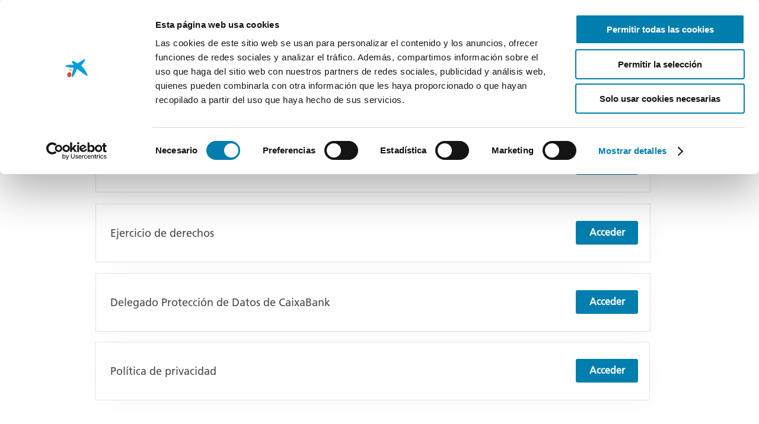

--- FILE ---
content_type: text/html; charset=utf-8
request_url: https://www.peoplexperiencehub.com/caixabankfacilitiesmanagement/privacidad
body_size: 9153
content:
<!DOCTYPE html>
<html >

<head>
  <meta name="viewport" content="width=device-width, initial-scale=1.0">
  <meta name="format-detection" content="telephone=no">

    <meta http-equiv="X-UA-Compatible" content="IE=edge,chrome=1" />
<meta http-equiv="content-type" content="text/html; charset=utf-8" />
<meta name="description" content="" />
<meta name="keywords" content="" />
<meta name="robots" content="noindex,nofollow">

<link rel="canonical" href="https://www.peoplexperiencehub.com/caixabankfacilitiesmanagement/privacidad">

<link rel="shortcut icon" href="//v.fastcdn.co/u/5e16a087/53574238-0-Caixabank-favicon.png" type="image/ico">
<title>Privacidad</title>

    <meta property="og:locale" content="en_US">
<meta property="og:type" content="article">
<meta property="og:title" content="">
<meta property="og:description" content="">
<meta property="og:site_name" content="">
<meta property="og:url" content="https://www.peoplexperiencehub.com/caixabankfacilitiesmanagement/privacidad">


    <link rel="preload" as="script" href="//g.fastcdn.co/js/utils.c997ba789ee31fe61b1e.js"></link>
    <link rel="preload" as="script" href="//g.fastcdn.co/js/Cradle.c9144221d5b5d6147353.js"></link>
    <link rel="preload" as="script" href="//g.fastcdn.co/js/Popup.ea024e85dc5043444492.js"></link>
    <link rel="preconnect dns-prefetch" href="https://fonts.gstatic.com" crossorigin></link>




    <!-- Google Tag Manager -->
<script>
function setupGTM() {
  (function(w,d,s,l,i){w[l]=w[l]||[];w[l].push({'gtm.start':
  new Date().getTime(),event:'gtm.js'});var f=d.getElementsByTagName(s)[0],
  j=d.createElement(s),dl=l!='dataLayer'?'&l='+l:'';j.async=true;j.src=
  'https://www.googletagmanager.com/gtm.js?id='+i+dl;f.parentNode.insertBefore(j,f);
  })(window,document,'script','dataLayer','GTM-WMXPW49');
}

setupGTM();
</script>
<!-- End Google Tag Manager -->



    <link rel="preload" as="style" href="https://fonts.googleapis.com/css?family=Open+Sans:300italic,400italic,600italic,700italic,800italic,400,300,600,700,800&display=swap"/><link media="print" onload="this.media='all'" type="text/css" rel="stylesheet" href="https://fonts.googleapis.com/css?family=Open+Sans:300italic,400italic,600italic,700italic,800italic,400,300,600,700,800&display=swap"/><noscript><link type="text/css" rel="stylesheet" href="https://fonts.googleapis.com/css?family=Open+Sans:300italic,400italic,600italic,700italic,800italic,400,300,600,700,800&display=swap"/></noscript>


  <style type="text/css" media="screen">
    body{-moz-osx-font-smoothing:grayscale;-webkit-font-smoothing:antialiased;margin:0;width:100%;font-family:"Open Sans";font-weight:400;background:rgb(255,255,255);}a{text-decoration:none;color:inherit;}a:not(.btn):hover{text-decoration:underline;}input,select,textarea,p,h1,h2,h3,h4,h5,h6{margin:0;font-size:inherit;font-weight:inherit;}main{overflow:hidden;}u > span{text-decoration:inherit;}ol,ul{padding-left:2.5rem;margin:.625rem 0;}p{word-wrap:break-word;}h1 > span,h2 > span,h3 > span,h4 > span,h5 > span,h6 > span{display:block;word-wrap:break-word;}iframe{border:0;}*{box-sizing:border-box;}:root.js-text-scaling{--mobile-font-size:4vw;--default-font-size:16px;}.item-absolute{position:absolute;}.item-relative{position:relative;}.item-block{display:block;height:100%;width:100%;}.item-cover{z-index:1000030;}.item-breakword{word-wrap:break-word;}.item-content-box{box-sizing:content-box;}.hidden{display:none;}.clearfix{clear:both;}sup{margin-left:0.1rem;line-height:0;}@keyframes slide-down{from{opacity:0;transform:translateY(-50px);}}@keyframes fade-in{from{opacity:0;}}@supports (-webkit-overflow-scrolling:touch){@media (-webkit-min-device-pixel-ratio:2), (min-resolution:192dpi){.image[src$=".svg"]{width:calc(100% + 1px);}}}.show-for-sr{border:0 !important;clip:rect(1px,1px,1px,1px) !important;-webkit-clip-path:inset(50%) !important;clip-path:inset(50%) !important;height:1px !important;margin:-1px !important;overflow:hidden !important;padding:0 !important;position:absolute !important;width:1px !important;white-space:nowrap !important;}.headline{font-family:"Open Sans";font-weight:400;}.section-fit{max-width:400px;}:root{--section-relative-margin:0 auto;}.section-relative{position:relative;margin:0 auto;}.js-text-scaling .section-relative{margin:var(--section-relative-margin);}.section-inner{height:100%;}#page-block-drlmxwrn7ge{height:6.8125rem;max-width:100%;}#page-block-drlmxwrn7ge .section-holder-border{border:0;}#page-block-drlmxwrn7ge .section-block{background:none;height:6.8125rem;}#page-block-drlmxwrn7ge .section-holder-overlay{display:none;}#element-1776{top:1.875rem;left:6.4375rem;height:3.0625rem;width:12.0625rem;z-index:16;}#element-1776 .cropped{background:url(//v.fastcdn.co/u/5e16a087/53487102-0-2017-Facilities-Mana.png) -0.875rem -0.8125rem / 13.4375rem 4.625rem;}#page-block-87osd7ren2j{height:4.75rem;max-width:100%;}#page-block-87osd7ren2j .section-holder-border{border:0;}#page-block-87osd7ren2j .section-block{background:rgb(236,236,236);height:4.75rem;}#page-block-87osd7ren2j .section-holder-overlay{display:none;}#element-1725{top:1.625rem;left:1.25rem;height:1.625rem;width:22.5rem;z-index:3;color:#0797C1;font-size:1.3622rem;line-height:1.65rem;text-align:center;}#element-1725 .x_b796efc8{text-align:center;line-height:1.625rem;font-size:1.3622rem;}#element-1725 .x_e06c5094{color:#007eae;}#element-1725 strong{font-weight:700;}#page-block-hrf06wmchit{height:37.875rem;max-width:100%;}#page-block-hrf06wmchit .section-holder-border{border:0;}#page-block-hrf06wmchit .section-block{background:none;height:37.875rem;}#page-block-hrf06wmchit .section-holder-overlay{display:none;}#element-1754{top:2.5625rem;left:1.25rem;height:6.25rem;width:22.5rem;z-index:6;}.circle{border-radius:50%;}.shape{height:inherit;}.line-horizontal{height:.625rem;}.line-vertical{height:100%;margin-right:.625rem;}[class*='line-']{box-sizing:content-box;}#element-1754 .shape{border:0.0625rem solid #4B4B4B;background:none;opacity:0.15;}#element-1766{top:4.4375rem;left:16.375rem;height:2.5rem;width:6.5625rem;z-index:15;}.btn{cursor:pointer;text-align:center;transition:border .5s;width:100%;border:0;white-space:normal;display:table-cell;vertical-align:middle;padding:0;line-height:120%;}.btn-shadow{box-shadow:0 1px 3px rgba(1,1,1,0.5);}#element-1766 .btn.btn-effect3d:active{box-shadow:none;}#element-1766 .btn:hover{background:#026A92;color:#FFFFFF;}#element-1766 .btn{background:#007EAE;color:#FFFFFF;font-size:0.9907rem;font-family:Arial;font-weight:700;height:2.5rem;width:6.5625rem;border-radius:3px;}#element-1729{top:4rem;left:1.9375rem;height:3.375rem;width:14.5625rem;z-index:4;color:#000000;font-size:0.9288rem;line-height:1.125rem;text-align:left;}#element-1729 .x_225e04ca{text-align:left;line-height:1.125rem;font-size:0.9288rem;}#element-1729 .x_f2165fc5{color:#4b4b4b;}#element-1758{top:11.25rem;left:1.25rem;height:6.25rem;width:22.5rem;z-index:9;}#element-1758 .shape{border:0.0625rem solid #4B4B4B;background:none;opacity:0.15;}#element-1765{top:13.125rem;left:16.375rem;height:2.5rem;width:6.5625rem;z-index:14;}#element-1765 .btn.btn-effect3d:active{box-shadow:none;}#element-1765 .btn:hover{background:#026A92;color:#FFFFFF;}#element-1765 .btn{background:#007EAE;color:#FFFFFF;font-size:0.9907rem;font-family:Arial;font-weight:700;height:2.5rem;width:6.5625rem;border-radius:3px;}#element-1753{top:13.6875rem;left:1.9375rem;height:1.375rem;width:11.9375rem;z-index:5;color:#000000;font-size:1.1146rem;line-height:1.35rem;text-align:left;}#element-1753 .x_da6ad2be{text-align:left;line-height:1.375rem;font-size:1.1146rem;}#element-1753 .x_f2165fc5{color:#4b4b4b;}#element-1759{top:20.0625rem;left:1.25rem;height:6.25rem;width:22.5rem;z-index:10;}#element-1759 .shape{border:0.0625rem solid #4B4B4B;background:none;opacity:0.15;}#element-1764{top:21.9375rem;left:16.375rem;height:2.5rem;width:6.5625rem;z-index:13;}#element-1764 .btn.btn-effect3d:active{box-shadow:none;}#element-1764 .btn:hover{background:#026A92;color:#FFFFFF;}#element-1764 .btn{background:#007EAE;color:#FFFFFF;font-size:0.9907rem;font-family:Arial;font-weight:700;height:2.5rem;width:6.5625rem;border-radius:3px;}#element-1755{top:21.9375rem;left:1.9375rem;height:2.75rem;width:14.5625rem;z-index:7;color:#000000;font-size:1.1146rem;line-height:1.35rem;text-align:left;}#element-1755 .x_da6ad2be{text-align:left;line-height:1.375rem;font-size:1.1146rem;}#element-1755 .x_f2165fc5{color:#4b4b4b;}#element-1760{top:28.875rem;left:1.25rem;height:6.25rem;width:22.5rem;z-index:11;}#element-1760 .shape{border:0.0625rem solid #4B4B4B;background:none;opacity:0.15;}#element-1763{top:30.75rem;left:16.375rem;height:2.5rem;width:6.5625rem;z-index:12;}#element-1763 .btn.btn-effect3d:active{box-shadow:none;}#element-1763 .btn:hover{background:#026A92;color:#FFFFFF;}#element-1763 .btn{background:#007EAE;color:#FFFFFF;font-size:0.9907rem;font-family:Arial;font-weight:700;height:2.5rem;width:6.5625rem;border-radius:3px;}#element-1756{top:31.3125rem;left:1.9375rem;height:1.375rem;width:13.25rem;z-index:8;color:#000000;font-size:1.1146rem;line-height:1.35rem;text-align:left;}#element-1756 .x_da6ad2be{text-align:left;line-height:1.375rem;font-size:1.1146rem;}#element-1756 .x_f2165fc5{color:#4b4b4b;}#page-block-zqo0day1ze9{height:10.875rem;max-width:100%;}#page-block-zqo0day1ze9 .section-holder-border{border:0;}#page-block-zqo0day1ze9 .section-block{background:rgb(0,126,174);height:10.875rem;}#page-block-zqo0day1ze9 .section-holder-overlay{display:none;}#element-1778{top:1rem;left:1.25rem;height:2.5rem;width:20.1875rem;z-index:18;color:#000000;font-size:0.8669rem;line-height:1.225rem;text-align:left;}#element-1778 .x_47a309de{text-align:left;line-height:1.25rem;font-size:0.8669rem;}#element-1778 .x_f2074b6c{color:#ffffff;}#element-1777{top:4.875rem;left:1.25rem;height:1.75rem;width:1.8148rem;z-index:17;}#element-1779{top:8rem;left:1.25rem;height:1.25rem;width:16.5rem;z-index:19;color:#000000;font-size:0.8669rem;line-height:1.225rem;text-align:left;}#element-1779 .x_47a309de{text-align:left;line-height:1.25rem;font-size:0.8669rem;}#element-1779 .x_f2074b6c{color:#ffffff;}.lightbox{display:none;position:fixed;width:100%;height:100%;top:0;}.lightbox-dim{background:rgba(0,0,0,0.85);height:100%;animation:fade-in .5s ease-in-out;overflow-x:hidden;display:flex;align-items:center;padding:30px 0;}.lightbox-content{background-color:#fefefe;border-radius:3px;position:relative;margin:auto;animation:slide-down .5s ease-in-out;}.lightbox-opened{display:block;}.lightbox-close{width:26px;right:0;top:-10px;cursor:pointer;}.lightbox-close-btn{padding:0;border:none;background:none;}.lightbox-btn-svg{display:block;}.lightbox-close-icon{fill:#fff;}.notification-text{font-size:1.5rem;color:#fff;text-align:center;width:100%;}.modal-on{overflow:hidden;}.popup-link{cursor:pointer;}#popup-4owb0ef7mj3 .lightbox-content{height:36.9375rem;width:25rem;}#element-1775{top:1.25rem;left:1.25rem;height:1.1875rem;width:22.5rem;z-index:4;color:#000000;font-size:0.9907rem;line-height:1.2rem;text-align:left;}#element-1775 .x_6592d9fc{text-align:left;line-height:1.1875rem;font-size:0.9907rem;}#element-1775 .x_f2165fc5{color:#4b4b4b;}#element-1775 strong{font-weight:700;}#element-1774{top:3.6875rem;left:1.25rem;height:31.5rem;width:22.5rem;z-index:3;color:#000000;font-size:0.805rem;line-height:0.975rem;text-align:left;}#element-1774 .x_70b443d1{text-align:left;line-height:1rem;font-size:0.805rem;}#element-1774 .x_f2165fc5{color:#4b4b4b;}#element-1774 .x_0f166957{text-align:left;line-height:1rem;font-size:0.805rem;}@media screen and (max-width:400px){:root{font-size:4vw;}:root.js-text-scaling{font-size:var(--mobile-font-size);}}@media screen and (min-width:401px) and (max-width:767px){:root{font-size:16px;}:root.js-text-scaling{font-size:var(--default-font-size);}}@media screen and (min-width:768px) and (max-width:1200px){:root{font-size:1.33vw;}}@media screen and (min-width:768px) and (max-width:7680px){.hidden-desktop{display:none;}}@media screen and (max-width:767px){.hidden-mobile{display:none;}}@media screen and (min-width:768px){.section-fit{max-width:60rem;}#page-block-drlmxwrn7ge{height:5.5625rem;max-width:100%;}#page-block-drlmxwrn7ge .section-holder-border{border:0;}#page-block-drlmxwrn7ge .section-block{background:none;height:5.5625rem;}#page-block-drlmxwrn7ge .section-holder-overlay{display:none;}#element-1776{top:1.3125rem;left:0;height:3.0625rem;width:12.0625rem;z-index:16;}#element-1776 .cropped{background:url(//v.fastcdn.co/u/5e16a087/53487102-0-2017-Facilities-Mana.png) -0.875rem -0.8125rem / 13.4375rem 4.625rem;}#page-block-87osd7ren2j{height:5.75rem;max-width:100%;}#page-block-87osd7ren2j .section-holder-border{border:0;}#page-block-87osd7ren2j .section-block{background:rgb(236,236,236);height:5.75rem;}#page-block-87osd7ren2j .section-holder-overlay{display:none;}#element-1725{top:1.25rem;left:11.125rem;height:3.3125rem;width:37.6875rem;z-index:3;color:#0797C1;font-size:2.3529rem;line-height:3.325rem;text-align:center;}#element-1725 .x_d47fa885{text-align:center;line-height:3.3125rem;font-size:2.3529rem;}#element-1725 .x_e06c5094{color:#007eae;}#element-1725 strong{font-weight:700;}#page-block-hrf06wmchit{height:34.125rem;max-width:100%;}#page-block-hrf06wmchit .section-holder-border{border:0;}#page-block-hrf06wmchit .section-block{background:none;height:34.125rem;}#page-block-hrf06wmchit .section-holder-overlay{display:none;}#element-1754{top:2.8125rem;left:0.0625rem;height:6.1875rem;width:58.5rem;z-index:6;}#element-1754 .shape{border:0.0625rem solid #4B4B4B;background:none;opacity:0.15;}#element-1766{top:4.625rem;left:50.6875rem;height:2.5rem;width:6.5625rem;z-index:15;}#element-1766 .btn.btn-effect3d:active{box-shadow:none;}#element-1766 .btn:hover{background:#026A92;color:#FFFFFF;}#element-1766 .btn{background:#007EAE;color:#FFFFFF;font-size:0.9907rem;font-family:Arial;font-weight:700;height:2.5rem;width:6.5625rem;border-radius:3px;}#element-1729{top:5.125rem;left:1.625rem;height:1.5625rem;width:45.125rem;z-index:4;color:#000000;font-size:1.1146rem;line-height:1.575rem;text-align:left;}#element-1729 .x_9a9d3d17{text-align:left;line-height:1.5625rem;font-size:1.1146rem;}#element-1729 .x_f2165fc5{color:#4b4b4b;}#element-1758{top:10.1875rem;left:0.0625rem;height:6.1875rem;width:58.5rem;z-index:9;}#element-1758 .shape{border:0.0625rem solid #4B4B4B;background:none;opacity:0.15;}#element-1765{top:12rem;left:50.6875rem;height:2.5rem;width:6.5625rem;z-index:14;}#element-1765 .btn.btn-effect3d:active{box-shadow:none;}#element-1765 .btn:hover{background:#026A92;color:#FFFFFF;}#element-1765 .btn{background:#007EAE;color:#FFFFFF;font-size:0.9907rem;font-family:Arial;font-weight:700;height:2.5rem;width:6.5625rem;border-radius:3px;}#element-1753{top:12.5rem;left:1.625rem;height:1.5625rem;width:45.125rem;z-index:5;color:#000000;font-size:1.1146rem;line-height:1.575rem;text-align:left;}#element-1753 .x_9a9d3d17{text-align:left;line-height:1.5625rem;font-size:1.1146rem;}#element-1753 .x_f2165fc5{color:#4b4b4b;}#element-1759{top:17.5rem;left:0.0625rem;height:6.1875rem;width:58.5rem;z-index:10;}#element-1759 .shape{border:0.0625rem solid #4B4B4B;background:none;opacity:0.15;}#element-1764{top:19.3125rem;left:50.6875rem;height:2.5rem;width:6.5625rem;z-index:13;}#element-1764 .btn.btn-effect3d:active{box-shadow:none;}#element-1764 .btn:hover{background:#026A92;color:#FFFFFF;}#element-1764 .btn{background:#007EAE;color:#FFFFFF;font-size:0.9907rem;font-family:Arial;font-weight:700;height:2.5rem;width:6.5625rem;border-radius:3px;}#element-1755{top:19.8125rem;left:1.625rem;height:1.5625rem;width:45.125rem;z-index:7;color:#000000;font-size:1.1146rem;line-height:1.575rem;text-align:left;}#element-1755 .x_9a9d3d17{text-align:left;line-height:1.5625rem;font-size:1.1146rem;}#element-1755 .x_f2165fc5{color:#4b4b4b;}#element-1760{top:24.75rem;left:0;height:6.1875rem;width:58.5rem;z-index:11;}#element-1760 .shape{border:0.0625rem solid #4B4B4B;background:none;opacity:0.15;}#element-1763{top:26.5625rem;left:50.6875rem;height:2.5rem;width:6.5625rem;z-index:12;}#element-1763 .btn.btn-effect3d:active{box-shadow:none;}#element-1763 .btn:hover{background:#026A92;color:#FFFFFF;}#element-1763 .btn{background:#007EAE;color:#FFFFFF;font-size:0.9907rem;font-family:Arial;font-weight:700;height:2.5rem;width:6.5625rem;border-radius:3px;}#element-1756{top:27.0625rem;left:1.625rem;height:1.5625rem;width:45.125rem;z-index:8;color:#000000;font-size:1.1146rem;line-height:1.575rem;text-align:left;}#element-1756 .x_9a9d3d17{text-align:left;line-height:1.5625rem;font-size:1.1146rem;}#element-1756 .x_f2165fc5{color:#4b4b4b;}#page-block-zqo0day1ze9{height:8.5rem;max-width:100%;}#page-block-zqo0day1ze9 .section-holder-border{border:0;}#page-block-zqo0day1ze9 .section-block{background:rgb(0,126,174);height:8.5rem;}#page-block-zqo0day1ze9 .section-holder-overlay{display:none;}#element-1778{top:1.625rem;left:0;height:1.25rem;width:39.5625rem;z-index:18;color:#000000;font-size:0.8669rem;line-height:1.225rem;text-align:left;}#element-1778 .x_47a309de{text-align:left;line-height:1.25rem;font-size:0.8669rem;}#element-1778 .x_f2074b6c{color:#ffffff;}#element-1777{top:1.625rem;left:56.6875rem;height:1.75rem;width:1.75rem;z-index:17;}#element-1779{top:5.5625rem;left:0;height:1.25rem;width:16.5rem;z-index:19;color:#000000;font-size:0.8669rem;line-height:1.225rem;text-align:left;}#element-1779 .x_47a309de{text-align:left;line-height:1.25rem;font-size:0.8669rem;}#element-1779 .x_f2074b6c{color:#ffffff;}.notification-text{font-size:3.125rem;}#popup-4owb0ef7mj3 .lightbox-content{height:27.5rem;width:58.5rem;}#element-1775{top:1.25rem;left:1.5625rem;height:1.375rem;width:55.375rem;z-index:4;color:#000000;font-size:0.9907rem;line-height:1.4rem;text-align:left;}#element-1775 .x_0a34168d{text-align:left;line-height:1.375rem;font-size:0.9907rem;}#element-1775 .x_f2165fc5{color:#4b4b4b;}#element-1775 strong{font-weight:700;}#element-1774{top:3.375rem;left:1.5625rem;height:22.75rem;width:55.375rem;z-index:3;color:#000000;font-size:0.805rem;line-height:1.1375rem;text-align:left;}#element-1774 .x_ff17dd85{text-align:left;line-height:1.125rem;font-size:0.805rem;}#element-1774 .x_f2165fc5{color:#4b4b4b;}#element-1774 .x_36060b54{text-align:left;line-height:1.125rem;font-size:0.805rem;}} 
  </style>

    <script>
  window.__variantsData = [ { name: 'A', chance: 100 } ];

window.__page_id = 21231421;
  window.__customer_id = 1809571;
  window.__default_experience_id = 21231421;
  window.__version = 13;
  window.__variant = "A";
  window.__variant_id = 1;
  window.__variant_custom_name = "Variation A";
  window.__preview = false;
  window.__page_type = 2;
  window.__variant_hash = "07124c576dace33f09f81c0b59479dc97cb8d249";
  window.__page_domain = "www.peoplexperiencehub.com";
  window.__page_generator = true;
  window.__experiment_id = null;
  window._Translate = { 
    translations: {},
    set: function (text, translation) { this.translations[text] = translation; },
    get: function (text) { return this.translations[text] || text; }
  };
</script>
<script id="ip-config" type="application/json">
  {"mobileDisabled":false,"snowplowWrapperUrl":"//g.fastcdn.co/js/sptw.f58afe926be16f9087f6.js","downloadFileEndpoint":"https://app.instapage.com/ajax/pageserver/files/serve-file","reCaptchaEnabled":false,"snowplowUrl":"https://cdn.instapagemetrics.com/t/js/3/it.js"}
</script>

  <script id="ip-analytics" type="application/json">{"trackingData":{"ownerId":1516736,"customerId":1809571,"pageId":21231421,"publishedVersion":13,"variationName":"A","variationId":1,"linkedVariationId":2,"variation":"A","trackedLinks":[],"allLinks":[{"href":"https://www.caixabank.es/empresa/general/empresas-del-grupo_es.html","id":"35oo0fmxpy4","type":"url","track":false,"targetNewWindow":false},{"id":"4owb0ef7mj3","type":"popup","track":false,"targetNewWindow":false},{"href":"https://www.caixabank.es/particular/general/dpo_es.html","id":"f2257ir44h","type":"url","track":false,"targetNewWindow":false},{"href":"https://www.caixabank.es/deployedfiles/particulares/Estaticos/pdf/general/CX_RGPD_100_ES.pdf","id":"qthjmdl64k","type":"url","track":false,"targetNewWindow":true},{"href":"/caixabankfacilitiesmanagement/politicacookies","id":"6rr3g6yjo3j","type":"url","track":false,"targetNewWindow":true},{"href":"/caixabankfacilitiesmanagement/avisolegal","id":"gulb0vfu6qt","type":"url","track":false,"targetNewWindow":true},{"href":"/caixabankfacilitiesmanagement/privacidad","id":"gk8we2clmnh","type":"url","track":false,"targetNewWindow":false},{"href":"/caixabankfacilitiesmanagement/procesoseleccion","id":"lox0096kvg","type":"url","track":false,"targetNewWindow":true},{"href":"https://www.linkedin.com/company/caixabank-facilities-management/","id":"itev1fdrss","type":"url","track":false,"targetNewWindow":true}],"user_id":1516736},"conversionSettings":{"forms":true,"links":true,"external":false}}</script>

  <script id="ip-trkr" type="text/javascript" async=1>
    ;(function(p,l,o,w,i,n,g){if(!p[i]){p.GlobalSnowplowNamespace=p.GlobalSnowplowNamespace||[];
    p.GlobalSnowplowNamespace.push(i);p[i]=function(){(p[i].q=p[i].q||[]).push(arguments)
    };p[i].q=p[i].q||[];n=l.createElement(o);g=l.getElementsByTagName(o)[0];n.async=1;
    n.src=w;g.parentNode.insertBefore(n,g)}}(window,document,"script","https://cdn.instapagemetrics.com/t/js/3/it.js","instapageSp"));
    ;(function(i,n,s,t,a,p,g){i[a]||(i[a]=function(){(i[a].q=i[a].q||[]).push(arguments)},
    i[a].q=i[a].q||[],p=n.createElement(s),g=n.getElementsByTagName(s)[0],p.async=1,
    p.src=t,g.parentNode.insertBefore(p,g))}(window,document,"script","//g.fastcdn.co/js/sptw.f58afe926be16f9087f6.js","_instapageSnowplow"));
    try {
      var trackingData = JSON.parse(document.querySelector('#ip-analytics').text).trackingData;
      window._instapageSnowplow('setWrapperConfig', {
        lpContext: {
          lp_id: trackingData.pageId,
          lp_variation_id: trackingData.variationId,
          lp_version: trackingData.publishedVersion,
          subaccount_id: trackingData.customerId
        },
        collectorHost: "https://ec.instapagemetrics.com"
      });
      window._instapageSnowplow('enableActivityTracking');
      window._instapageSnowplow('trackPageView');
    } catch (e) {
      console.warn('Snowplow tracker error', e);
    }
  </script>

  <script id="ip-cm" type="text/javascript" async=1>
    ;(function(c,o,n,s,e,m,a){c[e]||(c[e]=function(){(c[e].q=c[e].q||[]).push(arguments)},
     c[e].q=c[e].q||[],m=o.createElement(n),a=o.getElementsByTagName(n)[0],m.async=1,
     m.src=s,a.parentNode.insertBefore(m,a))}(window,document,"script","https://g.fastcdn.co/js/cm.js","_instapageConsentManagement"));
 </script>





    <script   src="//g.fastcdn.co/js/utils.c997ba789ee31fe61b1e.js"></script>

  <!-- F_INSTAPAGE[dynamic_text_replacement;page_generator] -->

  <!-- Workspace Level Script Head -->
  
  <!-- end Workspace Level Script Head -->

  <!-- custom HEAD code-->
  <meta property="og:title" content="-"/>
<meta property="og:description" content="-"/>
<meta property="og:image" content="-"/>
<meta property="og:url" content="-"/>
<meta property="og:type" content="website"/>
<meta property="og:site_name" content="-"/>
  
    <meta name="google-site-verification" content="PpbwaW4neiM2dNgRLAdMPp0Ph_dpmiuF2Zls8hOqDjU" />
  
  <style type="text/css">
  @font-face {
    font-family: 'CaixaBank-Bold';
    src: url('https://cdn2.hubspot.net/hubfs/252575/CaixaBank%20Font/Bold.ttf') format("truetype");
}

@font-face {
    font-family: 'CaixaBank-Regular';
    src: url('https://f.hubspotusercontent20.net/hubfs/252575/CaixaBank%20Font/Regular.ttf') format("opentype");
}
  html, body, div, span, applet, object, iframe, h1, h2, h3, h4, h5, h6, p, blockquote, pre, a, abbr, acronym, address, big, cite, code, del, dfn, em, font, img, ins, kbd, q, s, samp, small, strike, strong, sub, sup, tt, var, dl, dt, dd, ol, ul, li, fieldset, form, label, legend, table, caption, tbody, tfoot, thead, tr, th, td { font-family: CaixaBank-Regular;}

  h1, h1 p,  h1 font, h1 b, h1 strong, h1 i, h1 em { font-family: CaixaBank-Bold;}

  </style>
  <script>// Begin "Cookie opt-out scripts" || Help center
// CS:20200120-21-0
window.__gdprComplianceScripts = window.__gdprComplianceScripts || [];
window.__gdprComplianceScripts.push(function() { 
  /* CODE GOES HERE */ 
});
// End "Cookie opt-out scripts" || Help center</script><script id="Cookiebot" src="https://consent.cookiebot.com/uc.js" data-cbid="10fa93b3-2b29-48dc-9d95-1ca376a28cb6" data-culture="ES" type="text/javascript" async></script>
  <!-- end custom HEAD code-->
</head>
<body id="landing-page">
<!-- Workspace Level Script Body -->

<!-- end Workspace Level Script Body -->

<!-- custom BODY code-->
<style>
  
.box{
        box-shadow: 8px 8px 40px -10px rgba(0,0,0,0.25);
}

.btn{
  font-family: CaixaBank-Regular !important;
}

  
</style>

<!-- end custom BODY code-->


  <!-- Google Tag Manager (noscript) -->
<noscript><iframe src="https://www.googletagmanager.com/ns.html?id=GTM-WMXPW49"
height="0" width="0" style="display:none;visibility:hidden"></iframe></noscript>
<!-- End Google Tag Manager (noscript) -->



<main>
    <section class="section section-relative " id="page-block-drlmxwrn7ge" data-at="section">
   
  <div class="section-holder-border item-block item-absolute" data-at="section-border"></div>
  <div class="section-holder-overlay item-block item-absolute" data-at="section-overlay"></div>
  <div class="section-block">
    <div class="section-inner section-fit section-relative">
        <div class="widget item-absolute  " id="element-1776">
  <div class="contents cropped item-block" data-at="image-cropp">
  </div>
</div>

    </div>
  </div>
</section>

    <section class="section section-relative " id="page-block-87osd7ren2j" data-at="section">
   
  <div class="section-holder-border item-block item-absolute" data-at="section-border"></div>
  <div class="section-holder-overlay item-block item-absolute" data-at="section-overlay"></div>
  <div class="section-block">
    <div class="section-inner section-fit section-relative">
        <div class="widget item-absolute headline  " id="element-1725" data-at="headline">
  <div class="contents">
    <h1>
      <p  class="x_d47fa885 x_b796efc8"><strong  ><em  ><span  class="x_e06c5094">Privacidad</span></em></strong></p>
    </h1>
  </div>
</div>

    </div>
  </div>
</section>

    <section class="section section-relative " id="page-block-hrf06wmchit" data-at="section">
   
  <div class="section-holder-border item-block item-absolute" data-at="section-border"></div>
  <div class="section-holder-overlay item-block item-absolute" data-at="section-overlay"></div>
  <div class="section-block">
    <div class="section-inner section-fit section-relative">
        <div class="widget item-absolute " id="element-1754">
  <div
    class="contents shape  box figure " 
    data-at="shape" 
    
  ></div>
</div>

        <div class="widget item-absolute  " id="element-1766">
  <a
    href="https://www.caixabank.es/empresa/general/empresas-del-grupo_es.html" 
    id="link-35oo0fmxpy4"
    
    class="url-link btn    item-block"
    data-at="button"
    data-link-35oo0fmxpy4
    
    
  >
      Acceder
  </a>
</div>

        <div class="widget item-absolute paragraph  " id="element-1729" data-at="paragraph">
  <div class="contents">
    <p  class="x_9a9d3d17 x_225e04ca"><span  class="x_f2165fc5">Listado de empresas del Grupo CaixaBank incorporadas en el Repositorio Común</span></p>
  </div>
</div>

        <div class="widget item-absolute " id="element-1758">
  <div
    class="contents shape  box figure " 
    data-at="shape" 
    
  ></div>
</div>

        <div class="widget item-absolute  " id="element-1765">
  <a
     
    id="link-4owb0ef7mj3"
    
    class="popup-link btn    item-block"
    data-at="button"
    data-link-4owb0ef7mj3
    
      data-popup-link-4owb0ef7mj3
      tabindex="0"
      role="button"
    
  >
      Acceder
  </a>
</div>

        <div class="widget item-absolute paragraph  " id="element-1753" data-at="paragraph">
  <div class="contents">
    <p  class="x_9a9d3d17 x_da6ad2be"><span  class="x_f2165fc5">Ejercicio de derechos</span></p>
  </div>
</div>

        <div class="widget item-absolute " id="element-1759">
  <div
    class="contents shape  box figure " 
    data-at="shape" 
    
  ></div>
</div>

        <div class="widget item-absolute  " id="element-1764">
  <a
    href="https://www.caixabank.es/particular/general/dpo_es.html" 
    id="link-f2257ir44h"
    
    class="url-link btn    item-block"
    data-at="button"
    data-link-f2257ir44h
    
    
  >
      Acceder
  </a>
</div>

        <div class="widget item-absolute paragraph  " id="element-1755" data-at="paragraph">
  <div class="contents">
    <p  class="x_9a9d3d17 x_da6ad2be"><span  class="x_f2165fc5">Delegado Protección de Datos de CaixaBank</span></p>
  </div>
</div>

        <div class="widget item-absolute " id="element-1760">
  <div
    class="contents shape  box figure " 
    data-at="shape" 
    
  ></div>
</div>

        <div class="widget item-absolute  " id="element-1763">
  <a
    href="https://www.caixabank.es/deployedfiles/particulares/Estaticos/pdf/general/CX_RGPD_100_ES.pdf" 
    id="link-qthjmdl64k"
    target="_blank"
    class="url-link btn    item-block"
    data-at="button"
    data-link-qthjmdl64k
    
    
  >
      Acceder
  </a>
</div>

        <div class="widget item-absolute paragraph  " id="element-1756" data-at="paragraph">
  <div class="contents">
    <p  class="x_9a9d3d17 x_da6ad2be"><span  class="x_f2165fc5">Política de privacidad</span></p>
  </div>
</div>

    </div>
  </div>
</section>

    <section class="section section-relative " id="page-block-zqo0day1ze9" data-at="section">
   
  <div class="section-holder-border item-block item-absolute" data-at="section-border"></div>
  <div class="section-holder-overlay item-block item-absolute" data-at="section-overlay"></div>
  <div class="section-block">
    <div class="section-inner section-fit section-relative">
        <div class="widget item-absolute paragraph  " id="element-1778" data-at="paragraph">
  <div class="contents">
    <p  class="x_47a309de"><span  class="x_f2074b6c"><a href="/caixabankfacilitiesmanagement/politicacookies" id="link-6rr3g6yjo3j" target="_blank" data-link-6rr3g6yjo3j class="url-link">Política de cookies</a> | <a href="/caixabankfacilitiesmanagement/privacidad" id="link-gk8we2clmnh" data-link-gk8we2clmnh class="url-link">Privacidad</a> | <a href="/caixabankfacilitiesmanagement/avisolegal" id="link-gulb0vfu6qt" target="_blank" data-link-gulb0vfu6qt class="url-link">Aviso legal</a> | <a href="/caixabankfacilitiesmanagement/procesoseleccion" id="link-lox0096kvg" target="_blank" data-link-lox0096kvg class="url-link">Proceso de selección</a></span></p>
  </div>
</div>

        <div class="widget item-absolute  " id="element-1777">
  <div class="contents cropped item-block" data-at="image-cropp">
    <a
      href="https://www.linkedin.com/company/caixabank-facilities-management/" 
      class="url-link item-content-box item-block" 
      id="link-itev1fdrss"
      
      data-at="image-link"
      data-link-itev1fdrss
      target="_blank"
    >
      <img
        class="item-content-box item-block image "
        data-at="image"
        alt="Icono de LinkedIn"
        src="//v.fastcdn.co/u/5e16a087/51065173-0-linkedin-logo-2.png"
        srcset="//v.fastcdn.co/u/5e16a087/51065173-0-linkedin-logo-2.png 2x"
      >
    </a>
  </div>
</div>

        <div class="widget item-absolute paragraph  " id="element-1779" data-at="paragraph">
  <div class="contents">
    <p  class="x_47a309de"><span  class="x_f2074b6c">© CaixaBank Facilities Management S.A.</span></p>
  </div>
</div>

    </div>
  </div>
</section>

</main>

  <div
  id="popup-4owb0ef7mj3"
  class="popup lightbox item-cover"
  data-at="modal"
  role="dialog"
  aria-modal="true"
  aria-label="dialog"
  tabindex="0"
>
  <div class="lightbox-dim" tabindex="-1">
    <div class="lightbox-content">
      <button
        class="lightbox-close lightbox-close-btn item-cover item-absolute"
        tabindex="0"
        data-at="modal-close"
        aria-label="Close dialog"
      >
        <svg xmlns="http://www.w3.org/2000/svg" height="26" width="26" class="lightbox-btn-svg">
          <circle class="lightbox-close-icon" cx="13" cy="13" r="13" />
          <circle cx="13" cy="13" r="11" />
          <path
            class="lightbox-close-icon"
            d="M17.764 16.62l-1.144 1.144c-.158.157-.348.236-.573.236-.224 0-.415-.08-.572-.236L13 15.29l-2.475 2.474c-.157.157-.348.236-.572.236-.225 0-.415-.08-.573-.236L8.236 16.62C8.08 16.462 8 16.272 8 16.047c0-.224.08-.415.236-.572L10.71 13l-2.474-2.475C8.08 10.368 8 10.177 8 9.953c0-.225.08-.415.236-.573L9.38 8.236C9.538 8.08 9.728 8 9.953 8c.224 0 .415.08.572.236L13 10.71l2.475-2.474c.157-.157.348-.236.572-.236.225 0 .415.08.573.236l1.144 1.144c.157.158.236.348.236.573 0 .224-.08.415-.236.572L15.29 13l2.474 2.475c.157.157.236.348.236.572 0 .225-.08.415-.236.573z"
          />
        </svg>
      </button>
      <div data-at="modal-content">
         <div class="widget item-absolute paragraph  " id="element-1775" data-at="paragraph">
  <div class="contents">
    <p  class="x_0a34168d x_6592d9fc"><strong  ><span  class="x_f2165fc5">Ejercicio de derechos</span></strong></p>
  </div>
</div>
  <div class="widget item-absolute paragraph  " id="element-1774" data-at="paragraph">
  <div class="contents">
    <p  class="x_ff17dd85 x_70b443d1"><span  class="x_f2165fc5">Los derechos de protección de datos (acceso, rectificación, supresión, limitación, oposición y portabilidad) son el conjunto de derechos a través de los cuales el Reglamento General de Protección de Datos 2016/679 de 27 de Abril del Parlamento Europeo y del Consejo garantiza a las personas el poder de control sobre sus datos personales. A través de nuestro buzón podrás ejercer los siguientes derechos:</span></p><ul  class="x_36060b54 x_0f166957"><li  ><span  class="x_f2165fc5">Acceso a tus datos</span></li><li  ><span  class="x_f2165fc5">Rectificación de tus datos</span></li><li  ><span  class="x_f2165fc5">Supresión, limitación u oposición al tratamiento de tus datos</span></li><li  ><span  class="x_f2165fc5">Descarga de tus datos</span></li></ul><p  class="x_ff17dd85 x_70b443d1"><span  class="x_f2165fc5">Para la ejecución de dichos derechos, deberás ponerte en contacto con el equipo de PeopleXperienceHUB a través del envío de un correo a nuestro buzón: buzon@peoplexperiencehub.com indicándonos la solicitud relativa al ejercicio de tus derechos con la siguiente información:</span></p><ul  class="x_36060b54 x_0f166957"><li  ><span  class="x_f2165fc5">Nombre</span></li><li  ><span  class="x_f2165fc5">Apellidos</span></li><li  ><span  class="x_f2165fc5">Correo electrónico</span></li><li  ><span  class="x_f2165fc5">Móvil</span></li><li  ><span  class="x_f2165fc5">Fecha de nacimiento</span></li></ul><p  class="x_ff17dd85 x_70b443d1"><span  class="x_f2165fc5">Con esta información podremos gestionar tu solicitud y te enviaremos la confirmación de la ejecución y gestión de la misma cuando ya esté completada.</span></p><p  class="x_ff17dd85 x_70b443d1"><span  class="x_f2165fc5"><br></span></p><p  class="x_ff17dd85 x_70b443d1"><span  class="x_f2165fc5">Muchas gracias.</span></p>
  </div>
</div>
 
      </div>
    </div>
  </div>
</div>






<!-- Workspace Level Script Footer -->

<!-- end Workspace Level Script Footer -->

<!-- custom FOOTER code-->
<!-- Begin "Translate Cookie Bar Message" || Help center -->
<!-- Add to Settings->Javascript->Footer -->
<!-- CS:20200120-01-0 -->
<script>
document.addEventListener("DOMContentLoaded", function () {
    var newPageGenerator = window.__page_generator ? true : false;
 
    if (newPageGenerator) {
        var cookieText = document.querySelector('.snackbar-content');
        var learnMoreLink = document.querySelector('.snackbar-link');
        var yesButton = document.querySelector('#ip-user-consent-accept');
        var noButton = document.querySelector('#ip-user-consent-decline');
 
    } else {
        var cookieText = document.querySelector('.t-cookie-bar__content p');
        var learnMoreLink = document.querySelector('.t-cookie-bar-link');
        var yesButton = document.querySelector('#ip-cookie-bar-accept');
        var noButton = document.querySelector('#ip-cookie-bar-decline');
    }
 
    // Only change the text between quotation marks below
    cookieText.childNodes[0].nodeValue = "Este sitio web utiliza cookies que son necesarias para ofrecer una buena experiencia y garantizar su funcionalidad correcta, no se pueden desactivar. Las cookies opcionales se utilizan para mejorar la página con análisis, al hacer clic en 'Sí, acepto', se acepta este uso de cookies. ";
    learnMoreLink.textContent = "Aprende más";
    yesButton.textContent = "Sí, acepto";
    noButton.textContent = "No acepto";
})
</script>
<!-- End "Translate Cookie Bar Message" || Help center -->

<!-- end custom FOOTER code-->


  <script   src="//g.fastcdn.co/js/Cradle.c9144221d5b5d6147353.js"></script>
  <script  async defer src="//g.fastcdn.co/js/LazyImage.59626ef3f961b8927cb6.js"></script>
  <script   src="//g.fastcdn.co/js/Popup.ea024e85dc5043444492.js"></script>
  <script  async src="https://heatmap-events-collector.instapage.com/static/lib.js"></script>

<!-- Generated at: 2023-06-14T09:41:09.553Z -->
<!--

-->
<script>(function(){function c(){var b=a.contentDocument||a.contentWindow.document;if(b){var d=b.createElement('script');d.innerHTML="window.__CF$cv$params={r:'9c1f42f13eb9879c',t:'MTc2OTA4NzExMi4wMDAwMDA='};var a=document.createElement('script');a.nonce='';a.src='/cdn-cgi/challenge-platform/scripts/jsd/main.js';document.getElementsByTagName('head')[0].appendChild(a);";b.getElementsByTagName('head')[0].appendChild(d)}}if(document.body){var a=document.createElement('iframe');a.height=1;a.width=1;a.style.position='absolute';a.style.top=0;a.style.left=0;a.style.border='none';a.style.visibility='hidden';document.body.appendChild(a);if('loading'!==document.readyState)c();else if(window.addEventListener)document.addEventListener('DOMContentLoaded',c);else{var e=document.onreadystatechange||function(){};document.onreadystatechange=function(b){e(b);'loading'!==document.readyState&&(document.onreadystatechange=e,c())}}}})();</script></body>

</html>


--- FILE ---
content_type: text/plain
request_url: https://www.google-analytics.com/j/collect?v=1&_v=j102&a=1228118635&t=pageview&_s=1&dl=https%3A%2F%2Fwww.peoplexperiencehub.com%2Fcaixabankfacilitiesmanagement%2Fprivacidad&ul=en-us%40posix&dt=Privacidad&sr=1280x720&vp=1280x720&_u=YEBAAAABAAAAAC~&jid=1088281615&gjid=207165195&cid=2059394537.1769087113&tid=UA-170296305-2&_gid=107711370.1769087113&_r=1&_slc=1&gtm=45He61k2n81WMXPW49za200&gcd=13l3l3l3l1l1&dma=0&tag_exp=103116026~103200004~104527906~104528501~104684208~104684211~105391253~115938466~115938468~116682877~116988315~117041588&z=572789819
body_size: -453
content:
2,cG-K9DEEX57N9